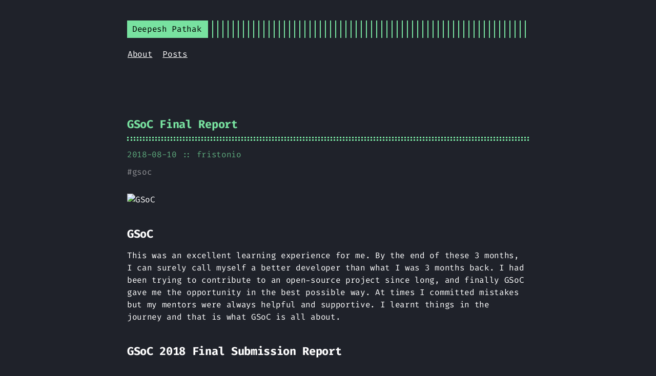

--- FILE ---
content_type: text/html; charset=utf-8
request_url: https://fristonio.xyz/posts/6-gsoc-final-report/
body_size: 2536
content:
<!DOCTYPE html>
<html lang="en">
<head>
  
    <title>GSoC Final Report :: fristonio</title>
  
  <meta http-equiv="content-type" content="text/html; charset=utf-8">
<meta name="viewport" content="width=device-width, initial-scale=1.0">
<meta name="description" content="GSoC This was an excellent learning experience for me. By the end of these 3 months, I can surely call myself a better developer than what I was 3 months back. I had been trying to contribute to an open-source project since long, and finally GSoC gave me the opportunity in the best possible way. At times I committed mistakes but my mentors were always helpful and supportive. I learnt things in the journey and that is what GSoC is all about." />
<meta name="keywords" content="" />
<meta name="robots" content="noodp" />
<link rel="canonical" href="/posts/6-gsoc-final-report/" />




<link rel="stylesheet" href="/assets/style.css">

  <link rel="stylesheet" href="/assets/green.css">






<link rel="apple-touch-icon" href="/img/apple-touch-icon-192x192.png">

  <link rel="shortcut icon" href="/favicon.png">



<meta name="twitter:card" content="summary" />

  
    <meta name="twitter:site" content="fristonio.xyz" />
  
    <meta name="twitter:creator" content="fristonio" />



<meta property="og:locale" content="en" />
<meta property="og:type" content="article" />
<meta property="og:title" content="GSoC Final Report">
<meta property="og:description" content="GSoC This was an excellent learning experience for me. By the end of these 3 months, I can surely call myself a better developer than what I was 3 months back. I had been trying to contribute to an open-source project since long, and finally GSoC gave me the opportunity in the best possible way. At times I committed mistakes but my mentors were always helpful and supportive. I learnt things in the journey and that is what GSoC is all about." />
<meta property="og:url" content="/posts/6-gsoc-final-report/" />
<meta property="og:site_name" content="fristonio" />

  
    <meta property="og:image" content="/favicon.png">
  

<meta property="og:image:width" content="2048">
<meta property="og:image:height" content="1024">

  <meta property="article:section" content="Blog" />


  <meta property="article:published_time" content="2018-08-10 00:00:00 &#43;0000 UTC" />












</head>
<body class="green">


<div class="container center headings--one-size">

  <header class="header">
  <div class="header__inner">
    <div class="header__logo">
      <a href="/">
  <div class="logo">
    Deepesh Pathak
  </div>
</a>

    </div>
    
      <div class="menu-trigger">menu</div>
    
  </div>
  
    <nav class="menu">
  <ul class="menu__inner menu__inner--desktop">
    
      
        
          <li><a href="/about">About</a></li>
        
      
        
          <li><a href="/posts">Posts</a></li>
        
      
      
    

    
  </ul>

  <ul class="menu__inner menu__inner--mobile">
    
      
        <li><a href="/about">About</a></li>
      
    
      
        <li><a href="/posts">Posts</a></li>
      
    
    
  </ul>
</nav>

  
</header>


  <div class="content">
    
<div class="post">
  <h1 class="post-title">
    <a href="/posts/6-gsoc-final-report/">GSoC Final Report</a></h1>
  <div class="post-meta">
    
      <span class="post-date">
        2018-08-10
        
      </span>
    
    
      <span class="post-author">:: fristonio</span>
    
    
  </div>

  
  <span class="post-tags">
    
    #<a href="/tags/gsoc/">gsoc</a>&nbsp;
    
  </span>
  
  


  

  <div class="post-content"><div>
        <p><img src="https://image.ibb.co/gQAGo9/image.png" alt="GSoC"></p>
<h1 id="gsoc">GSoC<a href="#gsoc" class="hanchor" ariaLabel="Anchor">&#8983;</a> </h1>
<p>This was an excellent learning experience for me. By the end of these 3 months, I can surely call myself a better developer than what I was 3 months back. I had been trying to contribute to an open-source project since long, and finally GSoC gave me the opportunity in the best possible way. At times I committed mistakes but my mentors were always helpful and supportive. I learnt things in the journey and that is what GSoC is all about.</p>
<h1 id="gsoc-2018-final-submission-report">GSoC 2018 Final Submission Report<a href="#gsoc-2018-final-submission-report" class="hanchor" ariaLabel="Anchor">&#8983;</a> </h1>
<ul>
<li><strong>Student</strong>: Deepesh Pathak</li>
<li><strong>Github</strong>: @fristonio</li>
<li><strong>Organisation</strong>: CloudCV</li>
</ul>
<h2 id="project">Project<a href="#project" class="hanchor" ariaLabel="Anchor">&#8983;</a> </h2>
<h2 id="origami"><strong>Origami</strong><a href="#origami" class="hanchor" ariaLabel="Anchor">&#8983;</a> </h2>
<p>Origami is an AI-as-a-service solution that allows researchers to easily convert their deep learning models into an online service that is widely accessible to everyone without the need to set up the infrastructure, resolve the dependencies, and build a web service around the deep learning model.
My project with CloudCV was to improve the demo creation pipeline for Origami.</p>
<h3 id="origami-lib">origami-lib<a href="#origami-lib" class="hanchor" ariaLabel="Anchor">&#8983;</a> </h3>
<ul>
<li>Rewrite origami python package <a href="https://github.com/cloud-cv/origami-lib">origami-lib</a> to implement a modular and flexible architecture.</li>
<li>Add features like REST API access for demos and persistent connection demos to origami-lib.</li>
<li>Improve origami-lib documentation.</li>
</ul>
<p><a href="https://github.com/Cloud-CV/origami-lib/pulls?utf8=%E2%9C%93&amp;q=is%3Apr+author%3Afristonio+is%3Amerged+">Origami-lib Pull Requests</a></p>
<h3 id="origami-daemon">origami-daemon<a href="#origami-daemon" class="hanchor" ariaLabel="Anchor">&#8983;</a> </h3>
<p>Origamid is a python command line utility which manages the demo creation pipeline on CloudCV server. It provides a REST API interface for interaction and manages demos which are deployed on CloudCV servers using docker.
This tool uses celery to run demo deployments asynchronously on the servers. The whole utility was developed as a part of my GSoC project.</p>
<p><a href="https://github.com/Cloud-CV/origami-daemon">Origami Daemon</a></p>
<h3 id="dockerfiles">Dockerfiles<a href="#dockerfiles" class="hanchor" ariaLabel="Anchor">&#8983;</a> </h3>
<p>These are a set of Dockerfiles which Origami uses internally for demo deployments in docker containers. These docker images are also hosted on Docker-Hub for public use.
All the Dockerfile and testing setup for repository was implmented as a part of my GSoC project.</p>
<p><a href="https://github.com/Cloud-CV/Dockerfiles">Origami Dockerfiles</a></p>
<h3 id="cicd-pipeline">CI/CD Pipeline<a href="#cicd-pipeline" class="hanchor" ariaLabel="Anchor">&#8983;</a> </h3>
<p>During GSoC I also implemented a CI/CD pipeline for Origami using Jenkins on CloudCV servers.
Jenkins currently only tracks develop branch for Origami and is yet to be merged to master. Here is the link to <a href="https://github.com/Cloud-CV/Origami/blob/develop/Jenkinsfile">Jenkinsfile</a>.</p>

      </div></div>

  
  
<div class="pagination">
    <div class="pagination__title">
        <span class="pagination__title-h">Read other posts</span>
        <hr />
    </div>
    <div class="pagination__buttons">
        
        
        <span class="button next">
            <a href="/posts/5-jenkins-ci-cd/">
                <span class="button__text">CI/CD with Jenkins</span>
                <span class="button__icon">→</span>
            </a>
        </span>
        
    </div>
</div>

  

  

</div>

  </div>

  
    <footer class="footer">
  <div class="footer__inner">
    
      <div class="copyright">
        <span>© 2025 Powered by <a href="http://gohugo.io">Hugo</a></span>
    
        <span>:: Theme made by <a href="https://twitter.com/panr">panr</a></span>
      </div>
  </div>
</footer>

<script src="/assets/main.js"></script>
<script src="/assets/prism.js"></script>







  
</div>

<script defer src="https://static.cloudflareinsights.com/beacon.min.js/vcd15cbe7772f49c399c6a5babf22c1241717689176015" integrity="sha512-ZpsOmlRQV6y907TI0dKBHq9Md29nnaEIPlkf84rnaERnq6zvWvPUqr2ft8M1aS28oN72PdrCzSjY4U6VaAw1EQ==" data-cf-beacon='{"version":"2024.11.0","token":"e40674cc59b64276918d7dc130508253","r":1,"server_timing":{"name":{"cfCacheStatus":true,"cfEdge":true,"cfExtPri":true,"cfL4":true,"cfOrigin":true,"cfSpeedBrain":true},"location_startswith":null}}' crossorigin="anonymous"></script>
</body>
</html>
